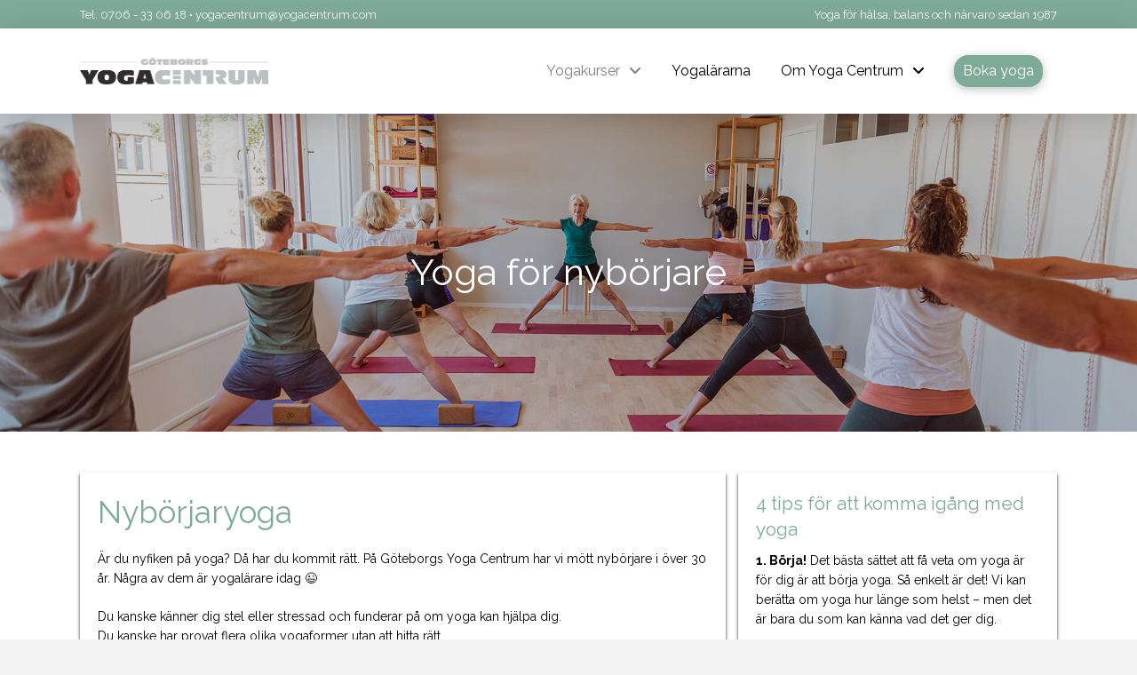

--- FILE ---
content_type: text/html; charset=UTF-8
request_url: https://yogacentrum.com/yoga-nyborjare/
body_size: 16803
content:
<!DOCTYPE html>
<html class="no-js" lang="sv-SE" prefix="og: https://ogp.me/ns#">
<head>
<meta charset="UTF-8">
<meta name="viewport" content="width=device-width, initial-scale=1.0">
<link rel="pingback" href="https://yogacentrum.com/xmlrpc.php">

<!-- Sökmotoroptimering av Rank Math – https://rankmath.com/ -->
<title>Yoga för nybörjare - Göteborgs Yoga Centrum</title>
<meta name="description" content="Yoga för nybörjarennNybörjaryogannÄr du nyfiken på yoga? Då har du kommit rätt. På Göteborgs Yoga Centrum har vi mött nybörjare i över 30 år. Några av dem"/>
<meta name="robots" content="follow, index, max-snippet:-1, max-video-preview:-1, max-image-preview:large"/>
<link rel="canonical" href="https://yogacentrum.com/yoga-nyborjare/" />
<meta property="og:locale" content="sv_SE" />
<meta property="og:type" content="article" />
<meta property="og:title" content="Yoga för nybörjare - Göteborgs Yoga Centrum" />
<meta property="og:description" content="Yoga för nybörjarennNybörjaryogannÄr du nyfiken på yoga? Då har du kommit rätt. På Göteborgs Yoga Centrum har vi mött nybörjare i över 30 år. Några av dem" />
<meta property="og:url" content="https://yogacentrum.com/yoga-nyborjare/" />
<meta property="og:site_name" content="Göteborgs Yoga Centrum" />
<meta property="article:publisher" content="https://www.facebook.com/Goteborgs.Yoga.Centrum/" />
<meta property="og:updated_time" content="2025-04-28T18:06:49+02:00" />
<meta property="og:image" content="https://yogacentrum.com/wp-content/uploads/2020/06/Yoga_4_web2.jpg" />
<meta property="og:image:secure_url" content="https://yogacentrum.com/wp-content/uploads/2020/06/Yoga_4_web2.jpg" />
<meta property="og:image:width" content="1921" />
<meta property="og:image:height" content="1077" />
<meta property="og:image:alt" content="Yoga för nybörjare" />
<meta property="og:image:type" content="image/jpeg" />
<meta name="twitter:card" content="summary_large_image" />
<meta name="twitter:title" content="Yoga för nybörjare - Göteborgs Yoga Centrum" />
<meta name="twitter:description" content="Yoga för nybörjarennNybörjaryogannÄr du nyfiken på yoga? Då har du kommit rätt. På Göteborgs Yoga Centrum har vi mött nybörjare i över 30 år. Några av dem" />
<meta name="twitter:image" content="https://yogacentrum.com/wp-content/uploads/2020/06/Yoga_4_web2.jpg" />
<meta name="twitter:label1" content="Lästid" />
<meta name="twitter:data1" content="5 minuter" />
<script type="application/ld+json" class="rank-math-schema">{"@context":"https://schema.org","@graph":[{"@type":"","headline":"Yoga f\u00f6r nyb\u00f6rjare - G\u00f6teborgs Yoga Centrum","datePublished":"2021-01-19T14:30:29+01:00","dateModified":"2025-04-28T18:06:49+02:00","author":{"@type":"Person","name":"rikkonadmin"},"description":"Yoga f\u00f6r nyb\u00f6rjarennNyb\u00f6rjaryogann\u00c4r du nyfiken p\u00e5 yoga? D\u00e5 har du kommit r\u00e4tt. P\u00e5 G\u00f6teborgs Yoga Centrum har vi m\u00f6tt nyb\u00f6rjare i \u00f6ver 30 \u00e5r. N\u00e5gra av dem","name":"Yoga f\u00f6r nyb\u00f6rjare - G\u00f6teborgs Yoga Centrum","@id":"https://yogacentrum.com/yoga-nyborjare/#richSnippet","isPartOf":{"@id":"https://yogacentrum.com/yoga-nyborjare/#webpage"},"inLanguage":"sv-SE","mainEntityOfPage":{"@id":"https://yogacentrum.com/yoga-nyborjare/#webpage"}}]}</script>
<!-- /Rank Math SEO-tillägg för WordPress -->

<link rel='dns-prefetch' href='//www.googletagmanager.com' />
<link rel="alternate" type="application/rss+xml" title="Göteborgs Yoga Centrum &raquo; Webbflöde" href="https://yogacentrum.com/feed/" />
<link rel="alternate" type="application/rss+xml" title="Göteborgs Yoga Centrum &raquo; Kommentarsflöde" href="https://yogacentrum.com/comments/feed/" />
<script type="text/javascript">
/* <![CDATA[ */
window._wpemojiSettings = {"baseUrl":"https:\/\/s.w.org\/images\/core\/emoji\/15.0.3\/72x72\/","ext":".png","svgUrl":"https:\/\/s.w.org\/images\/core\/emoji\/15.0.3\/svg\/","svgExt":".svg","source":{"concatemoji":"https:\/\/yogacentrum.com\/wp-includes\/js\/wp-emoji-release.min.js?ver=6.5.7"}};
/*! This file is auto-generated */
!function(i,n){var o,s,e;function c(e){try{var t={supportTests:e,timestamp:(new Date).valueOf()};sessionStorage.setItem(o,JSON.stringify(t))}catch(e){}}function p(e,t,n){e.clearRect(0,0,e.canvas.width,e.canvas.height),e.fillText(t,0,0);var t=new Uint32Array(e.getImageData(0,0,e.canvas.width,e.canvas.height).data),r=(e.clearRect(0,0,e.canvas.width,e.canvas.height),e.fillText(n,0,0),new Uint32Array(e.getImageData(0,0,e.canvas.width,e.canvas.height).data));return t.every(function(e,t){return e===r[t]})}function u(e,t,n){switch(t){case"flag":return n(e,"\ud83c\udff3\ufe0f\u200d\u26a7\ufe0f","\ud83c\udff3\ufe0f\u200b\u26a7\ufe0f")?!1:!n(e,"\ud83c\uddfa\ud83c\uddf3","\ud83c\uddfa\u200b\ud83c\uddf3")&&!n(e,"\ud83c\udff4\udb40\udc67\udb40\udc62\udb40\udc65\udb40\udc6e\udb40\udc67\udb40\udc7f","\ud83c\udff4\u200b\udb40\udc67\u200b\udb40\udc62\u200b\udb40\udc65\u200b\udb40\udc6e\u200b\udb40\udc67\u200b\udb40\udc7f");case"emoji":return!n(e,"\ud83d\udc26\u200d\u2b1b","\ud83d\udc26\u200b\u2b1b")}return!1}function f(e,t,n){var r="undefined"!=typeof WorkerGlobalScope&&self instanceof WorkerGlobalScope?new OffscreenCanvas(300,150):i.createElement("canvas"),a=r.getContext("2d",{willReadFrequently:!0}),o=(a.textBaseline="top",a.font="600 32px Arial",{});return e.forEach(function(e){o[e]=t(a,e,n)}),o}function t(e){var t=i.createElement("script");t.src=e,t.defer=!0,i.head.appendChild(t)}"undefined"!=typeof Promise&&(o="wpEmojiSettingsSupports",s=["flag","emoji"],n.supports={everything:!0,everythingExceptFlag:!0},e=new Promise(function(e){i.addEventListener("DOMContentLoaded",e,{once:!0})}),new Promise(function(t){var n=function(){try{var e=JSON.parse(sessionStorage.getItem(o));if("object"==typeof e&&"number"==typeof e.timestamp&&(new Date).valueOf()<e.timestamp+604800&&"object"==typeof e.supportTests)return e.supportTests}catch(e){}return null}();if(!n){if("undefined"!=typeof Worker&&"undefined"!=typeof OffscreenCanvas&&"undefined"!=typeof URL&&URL.createObjectURL&&"undefined"!=typeof Blob)try{var e="postMessage("+f.toString()+"("+[JSON.stringify(s),u.toString(),p.toString()].join(",")+"));",r=new Blob([e],{type:"text/javascript"}),a=new Worker(URL.createObjectURL(r),{name:"wpTestEmojiSupports"});return void(a.onmessage=function(e){c(n=e.data),a.terminate(),t(n)})}catch(e){}c(n=f(s,u,p))}t(n)}).then(function(e){for(var t in e)n.supports[t]=e[t],n.supports.everything=n.supports.everything&&n.supports[t],"flag"!==t&&(n.supports.everythingExceptFlag=n.supports.everythingExceptFlag&&n.supports[t]);n.supports.everythingExceptFlag=n.supports.everythingExceptFlag&&!n.supports.flag,n.DOMReady=!1,n.readyCallback=function(){n.DOMReady=!0}}).then(function(){return e}).then(function(){var e;n.supports.everything||(n.readyCallback(),(e=n.source||{}).concatemoji?t(e.concatemoji):e.wpemoji&&e.twemoji&&(t(e.twemoji),t(e.wpemoji)))}))}((window,document),window._wpemojiSettings);
/* ]]> */
</script>
<style id='wp-emoji-styles-inline-css' type='text/css'>

	img.wp-smiley, img.emoji {
		display: inline !important;
		border: none !important;
		box-shadow: none !important;
		height: 1em !important;
		width: 1em !important;
		margin: 0 0.07em !important;
		vertical-align: -0.1em !important;
		background: none !important;
		padding: 0 !important;
	}
</style>
<link rel='stylesheet' id='wp-block-library-css' href='https://yogacentrum.com/wp-includes/css/dist/block-library/style.min.css?ver=6.5.7' type='text/css' media='all' />
<style id='wp-block-library-theme-inline-css' type='text/css'>
.wp-block-audio figcaption{color:#555;font-size:13px;text-align:center}.is-dark-theme .wp-block-audio figcaption{color:#ffffffa6}.wp-block-audio{margin:0 0 1em}.wp-block-code{border:1px solid #ccc;border-radius:4px;font-family:Menlo,Consolas,monaco,monospace;padding:.8em 1em}.wp-block-embed figcaption{color:#555;font-size:13px;text-align:center}.is-dark-theme .wp-block-embed figcaption{color:#ffffffa6}.wp-block-embed{margin:0 0 1em}.blocks-gallery-caption{color:#555;font-size:13px;text-align:center}.is-dark-theme .blocks-gallery-caption{color:#ffffffa6}.wp-block-image figcaption{color:#555;font-size:13px;text-align:center}.is-dark-theme .wp-block-image figcaption{color:#ffffffa6}.wp-block-image{margin:0 0 1em}.wp-block-pullquote{border-bottom:4px solid;border-top:4px solid;color:currentColor;margin-bottom:1.75em}.wp-block-pullquote cite,.wp-block-pullquote footer,.wp-block-pullquote__citation{color:currentColor;font-size:.8125em;font-style:normal;text-transform:uppercase}.wp-block-quote{border-left:.25em solid;margin:0 0 1.75em;padding-left:1em}.wp-block-quote cite,.wp-block-quote footer{color:currentColor;font-size:.8125em;font-style:normal;position:relative}.wp-block-quote.has-text-align-right{border-left:none;border-right:.25em solid;padding-left:0;padding-right:1em}.wp-block-quote.has-text-align-center{border:none;padding-left:0}.wp-block-quote.is-large,.wp-block-quote.is-style-large,.wp-block-quote.is-style-plain{border:none}.wp-block-search .wp-block-search__label{font-weight:700}.wp-block-search__button{border:1px solid #ccc;padding:.375em .625em}:where(.wp-block-group.has-background){padding:1.25em 2.375em}.wp-block-separator.has-css-opacity{opacity:.4}.wp-block-separator{border:none;border-bottom:2px solid;margin-left:auto;margin-right:auto}.wp-block-separator.has-alpha-channel-opacity{opacity:1}.wp-block-separator:not(.is-style-wide):not(.is-style-dots){width:100px}.wp-block-separator.has-background:not(.is-style-dots){border-bottom:none;height:1px}.wp-block-separator.has-background:not(.is-style-wide):not(.is-style-dots){height:2px}.wp-block-table{margin:0 0 1em}.wp-block-table td,.wp-block-table th{word-break:normal}.wp-block-table figcaption{color:#555;font-size:13px;text-align:center}.is-dark-theme .wp-block-table figcaption{color:#ffffffa6}.wp-block-video figcaption{color:#555;font-size:13px;text-align:center}.is-dark-theme .wp-block-video figcaption{color:#ffffffa6}.wp-block-video{margin:0 0 1em}.wp-block-template-part.has-background{margin-bottom:0;margin-top:0;padding:1.25em 2.375em}
</style>
<style id='rank-math-toc-block-style-inline-css' type='text/css'>
.wp-block-rank-math-toc-block nav ol{counter-reset:item}.wp-block-rank-math-toc-block nav ol li{display:block}.wp-block-rank-math-toc-block nav ol li:before{content:counters(item, ".") ". ";counter-increment:item}

</style>
<style id='classic-theme-styles-inline-css' type='text/css'>
/*! This file is auto-generated */
.wp-block-button__link{color:#fff;background-color:#32373c;border-radius:9999px;box-shadow:none;text-decoration:none;padding:calc(.667em + 2px) calc(1.333em + 2px);font-size:1.125em}.wp-block-file__button{background:#32373c;color:#fff;text-decoration:none}
</style>
<style id='global-styles-inline-css' type='text/css'>
body{--wp--preset--color--black: #000000;--wp--preset--color--cyan-bluish-gray: #abb8c3;--wp--preset--color--white: #ffffff;--wp--preset--color--pale-pink: #f78da7;--wp--preset--color--vivid-red: #cf2e2e;--wp--preset--color--luminous-vivid-orange: #ff6900;--wp--preset--color--luminous-vivid-amber: #fcb900;--wp--preset--color--light-green-cyan: #7bdcb5;--wp--preset--color--vivid-green-cyan: #00d084;--wp--preset--color--pale-cyan-blue: #8ed1fc;--wp--preset--color--vivid-cyan-blue: #0693e3;--wp--preset--color--vivid-purple: #9b51e0;--wp--preset--gradient--vivid-cyan-blue-to-vivid-purple: linear-gradient(135deg,rgba(6,147,227,1) 0%,rgb(155,81,224) 100%);--wp--preset--gradient--light-green-cyan-to-vivid-green-cyan: linear-gradient(135deg,rgb(122,220,180) 0%,rgb(0,208,130) 100%);--wp--preset--gradient--luminous-vivid-amber-to-luminous-vivid-orange: linear-gradient(135deg,rgba(252,185,0,1) 0%,rgba(255,105,0,1) 100%);--wp--preset--gradient--luminous-vivid-orange-to-vivid-red: linear-gradient(135deg,rgba(255,105,0,1) 0%,rgb(207,46,46) 100%);--wp--preset--gradient--very-light-gray-to-cyan-bluish-gray: linear-gradient(135deg,rgb(238,238,238) 0%,rgb(169,184,195) 100%);--wp--preset--gradient--cool-to-warm-spectrum: linear-gradient(135deg,rgb(74,234,220) 0%,rgb(151,120,209) 20%,rgb(207,42,186) 40%,rgb(238,44,130) 60%,rgb(251,105,98) 80%,rgb(254,248,76) 100%);--wp--preset--gradient--blush-light-purple: linear-gradient(135deg,rgb(255,206,236) 0%,rgb(152,150,240) 100%);--wp--preset--gradient--blush-bordeaux: linear-gradient(135deg,rgb(254,205,165) 0%,rgb(254,45,45) 50%,rgb(107,0,62) 100%);--wp--preset--gradient--luminous-dusk: linear-gradient(135deg,rgb(255,203,112) 0%,rgb(199,81,192) 50%,rgb(65,88,208) 100%);--wp--preset--gradient--pale-ocean: linear-gradient(135deg,rgb(255,245,203) 0%,rgb(182,227,212) 50%,rgb(51,167,181) 100%);--wp--preset--gradient--electric-grass: linear-gradient(135deg,rgb(202,248,128) 0%,rgb(113,206,126) 100%);--wp--preset--gradient--midnight: linear-gradient(135deg,rgb(2,3,129) 0%,rgb(40,116,252) 100%);--wp--preset--font-size--small: 13px;--wp--preset--font-size--medium: 20px;--wp--preset--font-size--large: 36px;--wp--preset--font-size--x-large: 42px;--wp--preset--spacing--20: 0.44rem;--wp--preset--spacing--30: 0.67rem;--wp--preset--spacing--40: 1rem;--wp--preset--spacing--50: 1.5rem;--wp--preset--spacing--60: 2.25rem;--wp--preset--spacing--70: 3.38rem;--wp--preset--spacing--80: 5.06rem;--wp--preset--shadow--natural: 6px 6px 9px rgba(0, 0, 0, 0.2);--wp--preset--shadow--deep: 12px 12px 50px rgba(0, 0, 0, 0.4);--wp--preset--shadow--sharp: 6px 6px 0px rgba(0, 0, 0, 0.2);--wp--preset--shadow--outlined: 6px 6px 0px -3px rgba(255, 255, 255, 1), 6px 6px rgba(0, 0, 0, 1);--wp--preset--shadow--crisp: 6px 6px 0px rgba(0, 0, 0, 1);}:where(.is-layout-flex){gap: 0.5em;}:where(.is-layout-grid){gap: 0.5em;}body .is-layout-flex{display: flex;}body .is-layout-flex{flex-wrap: wrap;align-items: center;}body .is-layout-flex > *{margin: 0;}body .is-layout-grid{display: grid;}body .is-layout-grid > *{margin: 0;}:where(.wp-block-columns.is-layout-flex){gap: 2em;}:where(.wp-block-columns.is-layout-grid){gap: 2em;}:where(.wp-block-post-template.is-layout-flex){gap: 1.25em;}:where(.wp-block-post-template.is-layout-grid){gap: 1.25em;}.has-black-color{color: var(--wp--preset--color--black) !important;}.has-cyan-bluish-gray-color{color: var(--wp--preset--color--cyan-bluish-gray) !important;}.has-white-color{color: var(--wp--preset--color--white) !important;}.has-pale-pink-color{color: var(--wp--preset--color--pale-pink) !important;}.has-vivid-red-color{color: var(--wp--preset--color--vivid-red) !important;}.has-luminous-vivid-orange-color{color: var(--wp--preset--color--luminous-vivid-orange) !important;}.has-luminous-vivid-amber-color{color: var(--wp--preset--color--luminous-vivid-amber) !important;}.has-light-green-cyan-color{color: var(--wp--preset--color--light-green-cyan) !important;}.has-vivid-green-cyan-color{color: var(--wp--preset--color--vivid-green-cyan) !important;}.has-pale-cyan-blue-color{color: var(--wp--preset--color--pale-cyan-blue) !important;}.has-vivid-cyan-blue-color{color: var(--wp--preset--color--vivid-cyan-blue) !important;}.has-vivid-purple-color{color: var(--wp--preset--color--vivid-purple) !important;}.has-black-background-color{background-color: var(--wp--preset--color--black) !important;}.has-cyan-bluish-gray-background-color{background-color: var(--wp--preset--color--cyan-bluish-gray) !important;}.has-white-background-color{background-color: var(--wp--preset--color--white) !important;}.has-pale-pink-background-color{background-color: var(--wp--preset--color--pale-pink) !important;}.has-vivid-red-background-color{background-color: var(--wp--preset--color--vivid-red) !important;}.has-luminous-vivid-orange-background-color{background-color: var(--wp--preset--color--luminous-vivid-orange) !important;}.has-luminous-vivid-amber-background-color{background-color: var(--wp--preset--color--luminous-vivid-amber) !important;}.has-light-green-cyan-background-color{background-color: var(--wp--preset--color--light-green-cyan) !important;}.has-vivid-green-cyan-background-color{background-color: var(--wp--preset--color--vivid-green-cyan) !important;}.has-pale-cyan-blue-background-color{background-color: var(--wp--preset--color--pale-cyan-blue) !important;}.has-vivid-cyan-blue-background-color{background-color: var(--wp--preset--color--vivid-cyan-blue) !important;}.has-vivid-purple-background-color{background-color: var(--wp--preset--color--vivid-purple) !important;}.has-black-border-color{border-color: var(--wp--preset--color--black) !important;}.has-cyan-bluish-gray-border-color{border-color: var(--wp--preset--color--cyan-bluish-gray) !important;}.has-white-border-color{border-color: var(--wp--preset--color--white) !important;}.has-pale-pink-border-color{border-color: var(--wp--preset--color--pale-pink) !important;}.has-vivid-red-border-color{border-color: var(--wp--preset--color--vivid-red) !important;}.has-luminous-vivid-orange-border-color{border-color: var(--wp--preset--color--luminous-vivid-orange) !important;}.has-luminous-vivid-amber-border-color{border-color: var(--wp--preset--color--luminous-vivid-amber) !important;}.has-light-green-cyan-border-color{border-color: var(--wp--preset--color--light-green-cyan) !important;}.has-vivid-green-cyan-border-color{border-color: var(--wp--preset--color--vivid-green-cyan) !important;}.has-pale-cyan-blue-border-color{border-color: var(--wp--preset--color--pale-cyan-blue) !important;}.has-vivid-cyan-blue-border-color{border-color: var(--wp--preset--color--vivid-cyan-blue) !important;}.has-vivid-purple-border-color{border-color: var(--wp--preset--color--vivid-purple) !important;}.has-vivid-cyan-blue-to-vivid-purple-gradient-background{background: var(--wp--preset--gradient--vivid-cyan-blue-to-vivid-purple) !important;}.has-light-green-cyan-to-vivid-green-cyan-gradient-background{background: var(--wp--preset--gradient--light-green-cyan-to-vivid-green-cyan) !important;}.has-luminous-vivid-amber-to-luminous-vivid-orange-gradient-background{background: var(--wp--preset--gradient--luminous-vivid-amber-to-luminous-vivid-orange) !important;}.has-luminous-vivid-orange-to-vivid-red-gradient-background{background: var(--wp--preset--gradient--luminous-vivid-orange-to-vivid-red) !important;}.has-very-light-gray-to-cyan-bluish-gray-gradient-background{background: var(--wp--preset--gradient--very-light-gray-to-cyan-bluish-gray) !important;}.has-cool-to-warm-spectrum-gradient-background{background: var(--wp--preset--gradient--cool-to-warm-spectrum) !important;}.has-blush-light-purple-gradient-background{background: var(--wp--preset--gradient--blush-light-purple) !important;}.has-blush-bordeaux-gradient-background{background: var(--wp--preset--gradient--blush-bordeaux) !important;}.has-luminous-dusk-gradient-background{background: var(--wp--preset--gradient--luminous-dusk) !important;}.has-pale-ocean-gradient-background{background: var(--wp--preset--gradient--pale-ocean) !important;}.has-electric-grass-gradient-background{background: var(--wp--preset--gradient--electric-grass) !important;}.has-midnight-gradient-background{background: var(--wp--preset--gradient--midnight) !important;}.has-small-font-size{font-size: var(--wp--preset--font-size--small) !important;}.has-medium-font-size{font-size: var(--wp--preset--font-size--medium) !important;}.has-large-font-size{font-size: var(--wp--preset--font-size--large) !important;}.has-x-large-font-size{font-size: var(--wp--preset--font-size--x-large) !important;}
.wp-block-navigation a:where(:not(.wp-element-button)){color: inherit;}
:where(.wp-block-post-template.is-layout-flex){gap: 1.25em;}:where(.wp-block-post-template.is-layout-grid){gap: 1.25em;}
:where(.wp-block-columns.is-layout-flex){gap: 2em;}:where(.wp-block-columns.is-layout-grid){gap: 2em;}
.wp-block-pullquote{font-size: 1.5em;line-height: 1.6;}
</style>
<link rel='stylesheet' id='x-stack-css' href='https://yogacentrum.com/wp-content/themes/pro/framework/dist/css/site/stacks/renew.css?ver=6.4.20' type='text/css' media='all' />
<link rel='stylesheet' id='tablepress-default-css' href='https://yogacentrum.com/wp-content/tablepress-combined.min.css?ver=12' type='text/css' media='all' />
<link rel='stylesheet' id='tablepress-responsive-tables-css' href='https://yogacentrum.com/wp-content/plugins/tablepress-responsive-tables/css/tablepress-responsive.min.css?ver=1.8' type='text/css' media='all' />
<style id='cs-inline-css' type='text/css'>
@media (min-width:1200px){.x-hide-xl{display:none !important;}}@media (min-width:979px) and (max-width:1199px){.x-hide-lg{display:none !important;}}@media (min-width:767px) and (max-width:978px){.x-hide-md{display:none !important;}}@media (min-width:480px) and (max-width:766px){.x-hide-sm{display:none !important;}}@media (max-width:479px){.x-hide-xs{display:none !important;}} a,h1 a:hover,h2 a:hover,h3 a:hover,h4 a:hover,h5 a:hover,h6 a:hover,.x-comment-time:hover,#reply-title small a,.comment-reply-link:hover,.x-comment-author a:hover,.x-recent-posts a:hover .h-recent-posts{color:rgb(74,195,255);}a:hover,#reply-title small a:hover{color:rgb(74,195,255);}.entry-title:before{color:#dddddd;}a.x-img-thumbnail:hover,li.bypostauthor > article.comment{border-color:rgb(74,195,255);}.flex-direction-nav a,.flex-control-nav a:hover,.flex-control-nav a.flex-active,.x-dropcap,.x-skill-bar .bar,.x-pricing-column.featured h2,.h-comments-title small,.x-pagination a:hover,.woocommerce-pagination a:hover,.x-entry-share .x-share:hover,.entry-thumb,.widget_tag_cloud .tagcloud a:hover,.widget_product_tag_cloud .tagcloud a:hover,.x-highlight,.x-recent-posts .x-recent-posts-img:after,.x-portfolio-filters{background-color:rgb(74,195,255);}.x-portfolio-filters:hover{background-color:rgb(74,195,255);}.x-main{width:calc(72% - 3.20197%);}.x-sidebar{width:calc(100% - 3.20197% - 72%);}.h-landmark{font-weight:400;}.x-comment-author a{color:rgb(17,17,17);}.x-comment-author a,.comment-form-author label,.comment-form-email label,.comment-form-url label,.comment-form-rating label,.comment-form-comment label,.widget_calendar #wp-calendar caption,.widget_calendar #wp-calendar th,.x-accordion-heading .x-accordion-toggle,.x-nav-tabs > li > a:hover,.x-nav-tabs > .active > a,.x-nav-tabs > .active > a:hover{color:rgb(17,17,17);}.widget_calendar #wp-calendar th{border-bottom-color:rgb(17,17,17);}.x-pagination span.current,.woocommerce-pagination span[aria-current],.x-portfolio-filters-menu,.widget_tag_cloud .tagcloud a,.h-feature-headline span i,.widget_price_filter .ui-slider .ui-slider-handle{background-color:rgb(17,17,17);}@media (max-width:978.98px){}html{font-size:14px;}@media (min-width:479px){html{font-size:14px;}}@media (min-width:766px){html{font-size:14px;}}@media (min-width:978px){html{font-size:14px;}}@media (min-width:1199px){html{font-size:14px;}}body{font-style:normal;font-weight:400;color:rgb(17,17,17);background-color:#f3f3f3;}.w-b{font-weight:400 !important;}h1,h2,h3,h4,h5,h6,.h1,.h2,.h3,.h4,.h5,.h6{font-family:"Raleway",sans-serif;font-style:normal;font-weight:700;}h1,.h1{letter-spacing:-0.035em;}h2,.h2{letter-spacing:-0.035em;}h3,.h3{letter-spacing:-0.035em;}h4,.h4{letter-spacing:-0.035em;}h5,.h5{letter-spacing:-0.035em;}h6,.h6{letter-spacing:-0.035em;}.w-h{font-weight:700 !important;}.x-container.width{width:88%;}.x-container.max{max-width:1100px;}.x-bar-content.x-container.width{flex-basis:88%;}.x-main.full{float:none;clear:both;display:block;width:auto;}@media (max-width:978.98px){.x-main.full,.x-main.left,.x-main.right,.x-sidebar.left,.x-sidebar.right{float:none;display:block;width:auto !important;}}.entry-header,.entry-content{font-size:1rem;}body,input,button,select,textarea{font-family:"Raleway",sans-serif;}h1,h2,h3,h4,h5,h6,.h1,.h2,.h3,.h4,.h5,.h6,h1 a,h2 a,h3 a,h4 a,h5 a,h6 a,.h1 a,.h2 a,.h3 a,.h4 a,.h5 a,.h6 a,blockquote{color:rgb(17,17,17);}.cfc-h-tx{color:rgb(17,17,17) !important;}.cfc-h-bd{border-color:rgb(17,17,17) !important;}.cfc-h-bg{background-color:rgb(17,17,17) !important;}.cfc-b-tx{color:rgb(17,17,17) !important;}.cfc-b-bd{border-color:rgb(17,17,17) !important;}.cfc-b-bg{background-color:rgb(17,17,17) !important;}.x-btn,.button,[type="submit"]{color:#ffffff;border-color:#ac1100;background-color:#ff2a13;margin-bottom:0.25em;text-shadow:0 0.075em 0.075em rgba(0,0,0,0.5);box-shadow:0 0.25em 0 0 #a71000,0 4px 9px rgba(0,0,0,0.75);border-radius:0.25em;}.x-btn:hover,.button:hover,[type="submit"]:hover{color:#ffffff;border-color:#600900;background-color:#ef2201;margin-bottom:0.25em;text-shadow:0 0.075em 0.075em rgba(0,0,0,0.5);box-shadow:0 0.25em 0 0 #a71000,0 4px 9px rgba(0,0,0,0.75);}.x-btn.x-btn-real,.x-btn.x-btn-real:hover{margin-bottom:0.25em;text-shadow:0 0.075em 0.075em rgba(0,0,0,0.65);}.x-btn.x-btn-real{box-shadow:0 0.25em 0 0 #a71000,0 4px 9px rgba(0,0,0,0.75);}.x-btn.x-btn-real:hover{box-shadow:0 0.25em 0 0 #a71000,0 4px 9px rgba(0,0,0,0.75);}.x-btn.x-btn-flat,.x-btn.x-btn-flat:hover{margin-bottom:0;text-shadow:0 0.075em 0.075em rgba(0,0,0,0.65);box-shadow:none;}.x-btn.x-btn-transparent,.x-btn.x-btn-transparent:hover{margin-bottom:0;border-width:3px;text-shadow:none;text-transform:uppercase;background-color:transparent;box-shadow:none;}.bg .mejs-container,.x-video .mejs-container{position:unset !important;} @font-face{font-family:'FontAwesomePro';font-style:normal;font-weight:900;font-display:block;src:url('https://yogacentrum.com/wp-content/themes/pro/cornerstone/assets/fonts/fa-solid-900.woff2?ver=6.4.2') format('woff2'),url('https://yogacentrum.com/wp-content/themes/pro/cornerstone/assets/fonts/fa-solid-900.ttf?ver=6.4.2') format('truetype');}[data-x-fa-pro-icon]{font-family:"FontAwesomePro" !important;}[data-x-fa-pro-icon]:before{content:attr(data-x-fa-pro-icon);}[data-x-icon],[data-x-icon-o],[data-x-icon-l],[data-x-icon-s],[data-x-icon-b],[data-x-icon-sr],[data-x-icon-ss],[data-x-icon-sl],[data-x-fa-pro-icon],[class*="cs-fa-"]{display:inline-flex;font-style:normal;font-weight:400;text-decoration:inherit;text-rendering:auto;-webkit-font-smoothing:antialiased;-moz-osx-font-smoothing:grayscale;}[data-x-icon].left,[data-x-icon-o].left,[data-x-icon-l].left,[data-x-icon-s].left,[data-x-icon-b].left,[data-x-icon-sr].left,[data-x-icon-ss].left,[data-x-icon-sl].left,[data-x-fa-pro-icon].left,[class*="cs-fa-"].left{margin-right:0.5em;}[data-x-icon].right,[data-x-icon-o].right,[data-x-icon-l].right,[data-x-icon-s].right,[data-x-icon-b].right,[data-x-icon-sr].right,[data-x-icon-ss].right,[data-x-icon-sl].right,[data-x-fa-pro-icon].right,[class*="cs-fa-"].right{margin-left:0.5em;}[data-x-icon]:before,[data-x-icon-o]:before,[data-x-icon-l]:before,[data-x-icon-s]:before,[data-x-icon-b]:before,[data-x-icon-sr]:before,[data-x-icon-ss]:before,[data-x-icon-sl]:before,[data-x-fa-pro-icon]:before,[class*="cs-fa-"]:before{line-height:1;}@font-face{font-family:'FontAwesome';font-style:normal;font-weight:900;font-display:block;src:url('https://yogacentrum.com/wp-content/themes/pro/cornerstone/assets/fonts/fa-solid-900.woff2?ver=6.4.2') format('woff2'),url('https://yogacentrum.com/wp-content/themes/pro/cornerstone/assets/fonts/fa-solid-900.ttf?ver=6.4.2') format('truetype');}[data-x-icon],[data-x-icon-s],[data-x-icon][class*="cs-fa-"]{font-family:"FontAwesome" !important;font-weight:900;}[data-x-icon]:before,[data-x-icon][class*="cs-fa-"]:before{content:attr(data-x-icon);}[data-x-icon-s]:before{content:attr(data-x-icon-s);}@font-face{font-family:'FontAwesomeRegular';font-style:normal;font-weight:400;font-display:block;src:url('https://yogacentrum.com/wp-content/themes/pro/cornerstone/assets/fonts/fa-regular-400.woff2?ver=6.4.2') format('woff2'),url('https://yogacentrum.com/wp-content/themes/pro/cornerstone/assets/fonts/fa-regular-400.ttf?ver=6.4.2') format('truetype');}@font-face{font-family:'FontAwesomePro';font-style:normal;font-weight:400;font-display:block;src:url('https://yogacentrum.com/wp-content/themes/pro/cornerstone/assets/fonts/fa-regular-400.woff2?ver=6.4.2') format('woff2'),url('https://yogacentrum.com/wp-content/themes/pro/cornerstone/assets/fonts/fa-regular-400.ttf?ver=6.4.2') format('truetype');}[data-x-icon-o]{font-family:"FontAwesomeRegular" !important;}[data-x-icon-o]:before{content:attr(data-x-icon-o);}@font-face{font-family:'FontAwesomeLight';font-style:normal;font-weight:300;font-display:block;src:url('https://yogacentrum.com/wp-content/themes/pro/cornerstone/assets/fonts/fa-light-300.woff2?ver=6.4.2') format('woff2'),url('https://yogacentrum.com/wp-content/themes/pro/cornerstone/assets/fonts/fa-light-300.ttf?ver=6.4.2') format('truetype');}@font-face{font-family:'FontAwesomePro';font-style:normal;font-weight:300;font-display:block;src:url('https://yogacentrum.com/wp-content/themes/pro/cornerstone/assets/fonts/fa-light-300.woff2?ver=6.4.2') format('woff2'),url('https://yogacentrum.com/wp-content/themes/pro/cornerstone/assets/fonts/fa-light-300.ttf?ver=6.4.2') format('truetype');}[data-x-icon-l]{font-family:"FontAwesomeLight" !important;font-weight:300;}[data-x-icon-l]:before{content:attr(data-x-icon-l);}@font-face{font-family:'FontAwesomeBrands';font-style:normal;font-weight:normal;font-display:block;src:url('https://yogacentrum.com/wp-content/themes/pro/cornerstone/assets/fonts/fa-brands-400.woff2?ver=6.4.2') format('woff2'),url('https://yogacentrum.com/wp-content/themes/pro/cornerstone/assets/fonts/fa-brands-400.ttf?ver=6.4.2') format('truetype');}[data-x-icon-b]{font-family:"FontAwesomeBrands" !important;}[data-x-icon-b]:before{content:attr(data-x-icon-b);}.widget.widget_rss li .rsswidget:before{content:"\f35d";padding-right:0.4em;font-family:"FontAwesome";} .m6-0.x-bar{height:2em;background-color:rgb(126,171,151);box-shadow:0em 0.15em 2em rgba(0,0,0,0.15);}.m6-0 .x-bar-content{height:2em;}.m6-0.x-bar-outer-spacers:after,.m6-0.x-bar-outer-spacers:before{flex-basis:2em;width:2em!important;height:2em;}.m6-0.x-bar-space{height:2em;}.m6-1.x-bar{border-top-width:0;border-right-width:0;border-bottom-width:0;border-left-width:0;font-size:16px;z-index:9999;}.m6-1 .x-bar-content{flex-direction:row;justify-content:space-between;align-items:center;flex-grow:0;flex-shrink:1;flex-basis:100%;max-width:1100px;}.m6-1.x-bar-space{font-size:16px;}.m6-2.x-bar{height:6em;background-color:#ffffff;box-shadow:0em 0.15em 2em 0px rgba(0,0,0,0.15);}.m6-2 .x-bar-content{height:6em;}.m6-2.x-bar-outer-spacers:after,.m6-2.x-bar-outer-spacers:before{flex-basis:1em;width:1em!important;height:1em;}.m6-2.x-bar-space{height:6em;}.m6-3.x-bar-container{flex-direction:row;justify-content:space-between;align-items:center;flex-basis:auto;border-top-width:0;border-right-width:0;border-bottom-width:0;border-left-width:0;font-size:1em;z-index:1;}.m6-4.x-bar-container{flex-grow:1;flex-shrink:0;}.m6-5.x-bar-container{flex-grow:0;flex-shrink:1;}.m6-6.x-text{border-top-width:0;border-right-width:0;border-bottom-width:0;border-left-width:0;font-family:"Raleway",sans-serif;font-size:0.8em;font-style:normal;font-weight:400;line-height:1.4;letter-spacing:0em;text-transform:none;}.m6-6.x-text > :first-child{margin-top:0;}.m6-6.x-text > :last-child{margin-bottom:0;}.m6-7.x-text{color:#fff;}.m6-8.x-text{color:rgb(255,255,255);}.m6-9.x-image{font-size:1em;border-top-width:0;border-right-width:0;border-bottom-width:0;border-left-width:0;background-color:transparent;}.m6-a{font-size:1em;}.m6-b{flex-direction:row;justify-content:space-around;align-items:stretch;align-self:stretch;flex-grow:0;flex-shrink:0;flex-basis:auto;}.m6-b > li,.m6-b > li > a{flex-grow:0;flex-shrink:1;flex-basis:auto;}.m6-c [data-x-toggle-collapse]{transition-duration:300ms;transition-timing-function:cubic-bezier(0.400,0.000,0.200,1.000);}.m6-d .x-dropdown {width:14em;font-size:16px;border-top-width:0;border-right-width:0;border-bottom-width:0;border-left-width:0;background-color:#ffffff;box-shadow:0em 0.15em 2em 0em rgba(0,0,0,0.15);transition-duration:500ms,500ms,0s;transition-timing-function:cubic-bezier(0.400,0.000,0.200,1.000);}.m6-d .x-dropdown:not(.x-active) {transition-delay:0s,0s,500ms;}.m6-f.x-anchor {border-top-width:0;border-right-width:0;border-bottom-width:0;border-left-width:0;font-size:1em;}.m6-f.x-anchor .x-anchor-content {flex-direction:row;align-items:center;}.m6-g.x-anchor {background-color:transparent;}.m6-g.x-anchor .x-anchor-content {padding-top:0.75em;padding-right:0.75em;padding-bottom:0.75em;padding-left:0.75em;}.m6-g.x-anchor .x-anchor-text-primary {color:rgba(0,0,0,1);}.m6-g.x-anchor .x-anchor-sub-indicator {margin-top:5px;margin-right:5px;margin-bottom:5px;margin-left:5px;font-size:1em;color:rgba(0,0,0,1);}.m6-g.x-anchor:hover .x-anchor-sub-indicator,.m6-g.x-anchor[class*="active"] .x-anchor-sub-indicator,[data-x-effect-provider*="colors"]:hover .m6-g.x-anchor .x-anchor-sub-indicator {color:rgba(0,0,0,0.5);}.m6-h.x-anchor .x-anchor-content {justify-content:center;}.m6-i.x-anchor .x-anchor-text {margin-top:5px;margin-bottom:5px;margin-left:5px;}.m6-i.x-anchor .x-anchor-text-primary {font-family:inherit;font-size:1em;font-style:normal;font-weight:inherit;line-height:1;}.m6-i.x-anchor:hover .x-anchor-text-primary,.m6-i.x-anchor[class*="active"] .x-anchor-text-primary,[data-x-effect-provider*="colors"]:hover .m6-i.x-anchor .x-anchor-text-primary {color:rgba(0,0,0,0.5);}.m6-j.x-anchor .x-anchor-text {margin-right:5px;}.m6-k.x-anchor .x-anchor-content {justify-content:flex-start;}.m6-l.x-anchor .x-anchor-text {margin-right:auto;}.m6-m.x-anchor {margin-top:1em;margin-right:1em;margin-bottom:1em;margin-left:1em;border-top-left-radius:1em;border-top-right-radius:1em;border-bottom-right-radius:1em;border-bottom-left-radius:1em;background-color:rgb(126,171,151);}.m6-m.x-anchor .x-anchor-content {padding-top:5px;padding-right:5px;padding-bottom:5px;padding-left:5px;}.m6-m.x-anchor:hover,.m6-m.x-anchor[class*="active"],[data-x-effect-provider*="colors"]:hover .m6-m.x-anchor {background-color:rgba(255,255,255,1);}.m6-m.x-anchor .x-anchor-text-primary {text-align:center;color:#fff;}.m6-n.x-anchor {box-shadow:0em 0.15em 0.65em 0em rgba(0,0,0,0.25);}.m6-o.x-anchor {width:2.75em;height:2.75em;border-top-left-radius:100em;border-top-right-radius:100em;border-bottom-right-radius:100em;border-bottom-left-radius:100em;background-color:rgba(255,255,255,1);}.m6-o.x-anchor .x-graphic {margin-top:5px;margin-right:5px;margin-bottom:5px;margin-left:5px;}.m6-o.x-anchor .x-graphic-icon {font-size:1.25em;width:auto;color:rgba(0,0,0,1);border-top-width:0;border-right-width:0;border-bottom-width:0;border-left-width:0;background-color:transparent;}.m6-o.x-anchor:hover .x-graphic-icon,.m6-o.x-anchor[class*="active"] .x-graphic-icon,[data-x-effect-provider*="colors"]:hover .m6-o.x-anchor .x-graphic-icon {color:rgba(0,0,0,0.5);}.m6-o.x-anchor .x-toggle {color:rgba(0,0,0,1);}.m6-o.x-anchor:hover .x-toggle,.m6-o.x-anchor[class*="active"] .x-toggle,[data-x-effect-provider*="colors"]:hover .m6-o.x-anchor .x-toggle {color:rgba(0,0,0,0.5);}.m6-o.x-anchor .x-toggle-burger {width:12em;margin-top:3.25em;margin-right:0;margin-bottom:3.25em;margin-left:0;font-size:0.1em;}.m6-o.x-anchor .x-toggle-burger-bun-t {transform:translate3d(0,calc(3.25em * -1),0);}.m6-o.x-anchor .x-toggle-burger-bun-b {transform:translate3d(0,3.25em,0);}.m6-p{font-size:16px;transition-duration:500ms;}.m6-p .x-off-canvas-bg{background-color:rgba(0,0,0,0.75);transition-duration:500ms;transition-timing-function:cubic-bezier(0.400,0.000,0.200,1.000);}.m6-p .x-off-canvas-close{width:calc(1em * 2);height:calc(1em * 2);font-size:1.5em;color:rgba(0,0,0,0.5);transition-duration:0.3s,500ms,500ms;transition-timing-function:ease-in-out,cubic-bezier(0.400,0.000,0.200,1.000),cubic-bezier(0.400,0.000,0.200,1.000);}.m6-p .x-off-canvas-close:focus,.m6-p .x-off-canvas-close:hover{color:rgba(0,0,0,1);}.m6-p .x-off-canvas-content{max-width:24em;padding-top:calc(1.5em * 2);padding-right:calc(1.5em * 2);padding-bottom:calc(1.5em * 2);padding-left:calc(1.5em * 2);border-top-width:0;border-right-width:0;border-bottom-width:0;border-left-width:0;background-color:#ffffff;box-shadow:0em 0em 2em 0em rgba(0,0,0,0.25);transition-duration:500ms;transition-timing-function:cubic-bezier(0.400,0.000,0.200,1.000);}  .m8-0.x-bar{height:auto;border-top-width:0;border-right-width:0;border-bottom-width:0;border-left-width:0;font-size:16px;background-color:rgb(126,171,151);z-index:9999;}.m8-0 .x-bar-content{justify-content:center;flex-grow:0;flex-shrink:1;flex-basis:100%;height:auto;}.m8-0.x-bar-outer-spacers:after,.m8-0.x-bar-outer-spacers:before{flex-basis:2em;width:2em!important;height:2em;}.m8-0.x-bar-space{font-size:16px;}.m8-1 .x-bar-content{flex-direction:row;align-items:stretch;max-width:1100px;}.m8-2.x-bar{box-shadow:0em 0.15em 2em rgba(0,0,0,0.15);}.m8-2 .x-bar-content{flex-direction:column;align-items:center;}.m8-3.x-bar-container{flex-direction:column;}.m8-4.x-bar-container{justify-content:flex-start;flex-basis:25%;padding-top:30px;padding-right:15px;padding-bottom:30px;padding-left:15px;}.m8-5.x-bar-container{align-items:flex-start;}.m8-6.x-bar-container{flex-grow:1;flex-shrink:0;border-top-width:0;border-right-width:0;border-bottom-width:0;border-left-width:0;font-size:1em;z-index:1;}.m8-7.x-bar-container{align-items:center;}.m8-8.x-bar-container{flex-direction:row;}.m8-9.x-bar-container{flex-wrap:wrap;align-content:flex-start;}.m8-a.x-bar-container{justify-content:center;flex-basis:auto;padding-top:25px;padding-right:0px;padding-bottom:25px;padding-left:0px;}.m8-c.x-text{border-top-width:0;border-right-width:0;border-bottom-width:0;border-left-width:0;font-style:normal;line-height:1.4;letter-spacing:0em;text-transform:none;}.m8-c.x-text > :first-child{margin-top:0;}.m8-c.x-text > :last-child{margin-bottom:0;}.m8-d.x-text{font-family:inherit;font-size:0.9em;font-weight:400;color:#fff;}.m8-e.x-text{width:100%;margin-right:0em;margin-bottom:1em;margin-left:0em;}.m8-f.x-text{margin-top:0em;}.m8-g.x-text{margin-top:1em;}.m8-h.x-text{font-family:"Raleway",sans-serif;font-size:1em;font-weight:400;text-align:center;color:rgb(255,255,255);}.m8-i.x-anchor {width:2.75em;height:2.75em;border-top-width:0;border-right-width:0;border-bottom-width:0;border-left-width:0;border-top-left-radius:100em;border-top-right-radius:100em;border-bottom-right-radius:100em;border-bottom-left-radius:100em;font-size:1em;background-color:rgb(255,255,255);box-shadow:0em 0.15em 0.65em 0em rgba(0,0,0,0.25);}.m8-i.x-anchor .x-anchor-content {flex-direction:row;justify-content:center;align-items:center;}.m8-i.x-anchor:hover,.m8-i.x-anchor[class*="active"],[data-x-effect-provider*="colors"]:hover .m8-i.x-anchor {background-color:rgba(255,255,255,1);}.m8-i.x-anchor .x-graphic {margin-top:5px;margin-right:5px;margin-bottom:5px;margin-left:5px;}.m8-i.x-anchor .x-graphic-icon {font-size:1.25em;width:auto;color:rgb(17,17,17);border-top-width:0;border-right-width:0;border-bottom-width:0;border-left-width:0;background-color:transparent;}.m8-i.x-anchor:hover .x-graphic-icon,.m8-i.x-anchor[class*="active"] .x-graphic-icon,[data-x-effect-provider*="colors"]:hover .m8-i.x-anchor .x-graphic-icon {color:#3b5998;}.m8-j.x-anchor {margin-top:0em;margin-right:0.5em;margin-bottom:0em;margin-left:0em;}  .mec-0.x-section{margin-top:0px;margin-right:0px;margin-bottom:0px;margin-left:0px;padding-top:150px;padding-right:0px;padding-bottom:150px;padding-left:0px;background-color:rgb(126,171,151);}.mec-1.x-section{border-top-width:0;border-right-width:0;border-bottom-width:0;border-left-width:0;z-index:1;}.mec-2.x-section{margin-top:45px;margin-right:0em;margin-bottom:45px;margin-left:0em;padding-top:0.575px;padding-right:0.85px;padding-bottom:0.575px;padding-left:0.85px;}.mec-3.x-row{z-index:auto;margin-top:0px;margin-right:auto;margin-bottom:0px;margin-left:auto;border-top-width:0;border-right-width:0;border-bottom-width:0;border-left-width:0;padding-top:1px;padding-right:1px;padding-bottom:1px;padding-left:1px;font-size:1em;}.mec-3 > .x-row-inner{flex-direction:row;justify-content:flex-start;margin-top:calc(((1rem / 2) + 1px) * -1);margin-right:calc(((1rem / 2) + 1px) * -1);margin-bottom:calc(((1rem / 2) + 1px) * -1);margin-left:calc(((1rem / 2) + 1px) * -1);}.mec-3 > .x-row-inner > *{flex-grow:1;margin-top:calc(1rem / 2);margin-bottom:calc(1rem / 2);margin-right:calc(1rem / 2);margin-left:calc(1rem / 2);}.mec-4 > .x-row-inner{align-items:stretch;align-content:stretch;}.mec-5 > .x-row-inner{align-items:flex-start;align-content:flex-start;}.mec-6{--gap:1rem;}.mec-7 > .x-row-inner > *:nth-child(1n - 0) {flex-basis:calc(100% - clamp(0px,var(--gap),9999px));}.mec-8 > .x-row-inner > *:nth-child(2n - 0) {flex-basis:calc(33% - clamp(0px,var(--gap),9999px));}.mec-8 > .x-row-inner > *:nth-child(2n - 1) {flex-basis:calc(66% - clamp(0px,var(--gap),9999px));}.mec-9.x-col{z-index:1;border-top-width:0;border-right-width:0;border-bottom-width:0;border-left-width:0;font-size:1em;}.mec-b.x-col{padding-top:20px;padding-right:20px;padding-bottom:20px;padding-left:20px;box-shadow:0em 0.15em 0.25em 0em rgb(51,51,51);}.mec-c.x-text{font-size:3em;}.mec-c.x-text .x-text-content-text-primary{text-align:center;color:rgb(255,255,255);}.mec-d.x-text{border-top-width:0;border-right-width:0;border-bottom-width:0;border-left-width:0;}.mec-d.x-text .x-text-content-text-primary{font-family:"Raleway",sans-serif;font-size:1em;font-style:normal;font-weight:400;line-height:1.4;letter-spacing:0em;text-transform:none;}.mec-e.x-text{margin-top:0em;margin-right:0em;margin-bottom:0.5em;margin-left:0em;}.mec-e.x-text .x-text-content-text-primary{color:rgb(126,171,151);}.mec-f.x-text{font-size:2.5em;}.mec-g.x-text{font-size:1.5em;}.mec-h.x-text{border-top-width:0;border-right-width:0;border-bottom-width:0;border-left-width:0;font-family:inherit;font-size:1em;font-style:normal;font-weight:inherit;line-height:1.6;letter-spacing:0em;text-transform:none;color:rgba(0,0,0,1);}.mec-h.x-text > :first-child{margin-top:0;}.mec-h.x-text > :last-child{margin-bottom:0;}.mec-i{padding-top:25px;padding-right:0;padding-bottom:0;padding-left:0;font-size:1em;}.mec-k.x-anchor {width:100%;margin-top:1em;margin-right:0em;margin-bottom:1em;margin-left:0em;border-top-width:0;border-right-width:0;border-bottom-width:0;border-left-width:0;border-top-left-radius:0.35em;border-top-right-radius:0.35em;border-bottom-right-radius:0.35em;border-bottom-left-radius:0.35em;font-size:1em;background-color:rgb(126,171,151);box-shadow:0em 0.15em 0.65em 0em rgba(0,0,0,0.25);}.mec-k.x-anchor .x-anchor-content {flex-direction:row;justify-content:center;align-items:center;padding-top:1em;padding-right:1em;padding-bottom:1em;padding-left:1em;}.mec-k.x-anchor .x-anchor-text-primary {font-family:inherit;font-size:1em;font-style:normal;font-weight:inherit;line-height:1;color:rgba(255,255,255,0.9);}.mec-k.x-anchor:hover .x-anchor-text-primary,.mec-k.x-anchor[class*="active"] .x-anchor-text-primary,[data-x-effect-provider*="colors"]:hover .mec-k.x-anchor .x-anchor-text-primary {color:rgb(255,255,255);}@media screen and (max-width:1199px){.mec-8 > .x-row-inner > *:nth-child(1n - 0) {flex-basis:calc(100% - clamp(0px,var(--gap),9999px));}} .yoga-button{border-radius:0.35em;font-size:1em;background-color:rgb(240,240,240);box-shadow:0em 0.15em 0.65em 0em rgba(0,0,0,0.25);font-family:"Raleway",sans-serif;color:black;border:0;}.yoga-button:hover{box-shadow:none;border:0;color:black;background-color:white;margin-bottom:0;}.yoga-email{border:0px solid #ABB0B2 !important;-webkit-border-radius:3px;-moz-border-radius:3px;border-radius:3px;color:#343434;background-color:#fff;box-sizing:border-box;display:inline-block;margin:0;height:37px !important;width:350px;vertical-align:top;}
</style>
<script type="text/javascript" src="https://yogacentrum.com/wp-includes/js/jquery/jquery.min.js?ver=3.7.1" id="jquery-core-js"></script>
<script type="text/javascript" src="https://yogacentrum.com/wp-includes/js/jquery/jquery-migrate.min.js?ver=3.4.1" id="jquery-migrate-js"></script>
<link rel="https://api.w.org/" href="https://yogacentrum.com/wp-json/" /><link rel="alternate" type="application/json" href="https://yogacentrum.com/wp-json/wp/v2/pages/516" /><link rel='shortlink' href='https://yogacentrum.com/?p=516' />
<link rel="alternate" type="application/json+oembed" href="https://yogacentrum.com/wp-json/oembed/1.0/embed?url=https%3A%2F%2Fyogacentrum.com%2Fyoga-nyborjare%2F" />
<link rel="alternate" type="text/xml+oembed" href="https://yogacentrum.com/wp-json/oembed/1.0/embed?url=https%3A%2F%2Fyogacentrum.com%2Fyoga-nyborjare%2F&#038;format=xml" />
<meta name="generator" content="Site Kit by Google 1.128.0" />
<!-- Kodblock för ”Google Tag Manager” tillagt av Site Kit -->
<script type="text/javascript">
/* <![CDATA[ */

			( function( w, d, s, l, i ) {
				w[l] = w[l] || [];
				w[l].push( {'gtm.start': new Date().getTime(), event: 'gtm.js'} );
				var f = d.getElementsByTagName( s )[0],
					j = d.createElement( s ), dl = l != 'dataLayer' ? '&l=' + l : '';
				j.async = true;
				j.src = 'https://www.googletagmanager.com/gtm.js?id=' + i + dl;
				f.parentNode.insertBefore( j, f );
			} )( window, document, 'script', 'dataLayer', 'GTM-P5DMQPX' );
			
/* ]]> */
</script>

<!-- Avslut av kodblock för ”Google Tag Manager” tillagt av Site Kit -->
<link rel="stylesheet" href="//fonts.googleapis.com/css?family=Raleway:400,400i,700,700i&#038;subset=latin,latin-ext&#038;display=auto" type="text/css" media="all" crossorigin="anonymous" data-x-google-fonts></link></head>
<body class="page-template page-template-template-blank-4 page-template-template-blank-4-php page page-id-516 x-renew x-full-width-layout-active x-full-width-active x-post-meta-disabled pro-v6_4_20">

  		<!-- Kodblock för ”Google Tag Manager (noscript)”, tillagt av Site Kit -->
		<noscript>
			<iframe src="https://www.googletagmanager.com/ns.html?id=GTM-P5DMQPX" height="0" width="0" style="display:none;visibility:hidden"></iframe>
		</noscript>
		<!-- Avslut av kodblock för ”Google Tag Manager (noscript)”, tillagt av Site Kit -->
		
  
  <div id="x-root" class="x-root">

    
    <div id="x-site" class="x-site site">

      <header class="x-masthead" role="banner">
        <div class="x-bar x-bar-top x-bar-h x-bar-relative x-bar-outer-spacers x-hide-xs e6-e1 m6-0 m6-1" data-x-bar="{&quot;id&quot;:&quot;e6-e1&quot;,&quot;region&quot;:&quot;top&quot;,&quot;height&quot;:&quot;2em&quot;}"><div class="e6-e1 x-bar-content"><div class="x-bar-container e6-e2 m6-3 m6-4"><div class="x-text x-content e6-e3 m6-6 m6-7">Tel. 0706 - 33 06 18 • yogacentrum@yogacentrum.com</div><div class="x-text x-content e6-e4 m6-6 m6-8">Yoga för hälsa, balans och närvaro sedan 1987</div></div></div></div><div class="x-bar x-bar-top x-bar-h x-bar-relative x-bar-outer-spacers e6-e5 m6-1 m6-2" data-x-bar="{&quot;id&quot;:&quot;e6-e5&quot;,&quot;region&quot;:&quot;top&quot;,&quot;height&quot;:&quot;6em&quot;}"><div class="e6-e5 x-bar-content"><div class="x-bar-container e6-e6 m6-3 m6-5"><a class="x-image e6-e7 m6-9" href="https://yogacentrum.com"><img src="https://yogacentrum.com/wp-content/uploads/2020/06/logo2.png" width="212" height="29" alt="Yoga Göteborg" loading="lazy"></a></div><div class="x-bar-container e6-e8 m6-3 m6-5"><ul class="x-menu-first-level x-menu x-menu-inline x-hide-md x-hide-sm x-hide-xs e6-e9 m6-a m6-b m6-d" data-x-hoverintent="{&quot;interval&quot;:50,&quot;timeout&quot;:500,&quot;sensitivity&quot;:9}"><li class="menu-item menu-item-type-post_type menu-item-object-page current-menu-ancestor current-menu-parent current_page_parent current_page_ancestor menu-item-has-children menu-item-1060" id="menu-item-1060"><a class="x-anchor x-anchor-menu-item m6-e m6-f m6-g m6-h m6-i m6-j x-always-active" tabindex="0" href="https://yogacentrum.com/yogakurser/"><div class="x-anchor-content"><div class="x-anchor-text"><span class="x-anchor-text-primary">Yogakurser</span></div><i class="x-anchor-sub-indicator" data-x-skip-scroll="true" aria-hidden="true" data-x-icon-s="&#xf107;"></i></div></a><ul class="sub-menu x-dropdown" data-x-depth="0" data-x-stem data-x-stem-menu-top><li class="menu-item menu-item-type-post_type menu-item-object-page menu-item-1058" id="menu-item-1058"><a class="x-anchor x-anchor-menu-item m6-e m6-f m6-g m6-i m6-k m6-l" tabindex="0" href="https://yogacentrum.com/yogakurser/"><div class="x-anchor-content"><div class="x-anchor-text"><span class="x-anchor-text-primary">Yogaklasser</span></div><i class="x-anchor-sub-indicator" data-x-skip-scroll="true" aria-hidden="true" data-x-icon-s="&#xf107;"></i></div></a></li><li class="menu-item menu-item-type-post_type menu-item-object-page current-menu-item page_item page-item-516 current_page_item menu-item-520" id="menu-item-520"><a class="x-anchor x-anchor-menu-item m6-e m6-f m6-g m6-i m6-k m6-l x-always-active" tabindex="0" href="https://yogacentrum.com/yoga-nyborjare/"><div class="x-anchor-content"><div class="x-anchor-text"><span class="x-anchor-text-primary">Yoga för nybörjare</span></div><i class="x-anchor-sub-indicator" data-x-skip-scroll="true" aria-hidden="true" data-x-icon-s="&#xf107;"></i></div></a></li><li class="menu-item menu-item-type-post_type menu-item-object-page menu-item-1059" id="menu-item-1059"><a class="x-anchor x-anchor-menu-item m6-e m6-f m6-g m6-i m6-k m6-l" tabindex="0" href="https://yogacentrum.com/yoga-online/"><div class="x-anchor-content"><div class="x-anchor-text"><span class="x-anchor-text-primary">Yoga online</span></div><i class="x-anchor-sub-indicator" data-x-skip-scroll="true" aria-hidden="true" data-x-icon-s="&#xf107;"></i></div></a></li><li class="menu-item menu-item-type-post_type menu-item-object-page menu-item-246" id="menu-item-246"><a class="x-anchor x-anchor-menu-item m6-e m6-f m6-g m6-i m6-k m6-l" tabindex="0" href="https://yogacentrum.com/workshops/"><div class="x-anchor-content"><div class="x-anchor-text"><span class="x-anchor-text-primary">Workshops &#038; intensivkurser</span></div><i class="x-anchor-sub-indicator" data-x-skip-scroll="true" aria-hidden="true" data-x-icon-s="&#xf107;"></i></div></a></li><li class="menu-item menu-item-type-post_type menu-item-object-page menu-item-421" id="menu-item-421"><a class="x-anchor x-anchor-menu-item m6-e m6-f m6-g m6-i m6-k m6-l" tabindex="0" href="https://yogacentrum.com/yoga-for-gravida/"><div class="x-anchor-content"><div class="x-anchor-text"><span class="x-anchor-text-primary">Yoga för gravida</span></div><i class="x-anchor-sub-indicator" data-x-skip-scroll="true" aria-hidden="true" data-x-icon-s="&#xf107;"></i></div></a></li></ul></li><li class="menu-item menu-item-type-post_type menu-item-object-page menu-item-43" id="menu-item-43"><a class="x-anchor x-anchor-menu-item m6-e m6-f m6-g m6-h m6-i m6-j" tabindex="0" href="https://yogacentrum.com/yogalararna/"><div class="x-anchor-content"><div class="x-anchor-text"><span class="x-anchor-text-primary">Yogalärarna</span></div><i class="x-anchor-sub-indicator" data-x-skip-scroll="true" aria-hidden="true" data-x-icon-s="&#xf107;"></i></div></a></li><li class="menu-item menu-item-type-post_type menu-item-object-page menu-item-has-children menu-item-91" id="menu-item-91"><a class="x-anchor x-anchor-menu-item m6-e m6-f m6-g m6-h m6-i m6-j" tabindex="0" href="https://yogacentrum.com/om-yoga-centrum/"><div class="x-anchor-content"><div class="x-anchor-text"><span class="x-anchor-text-primary">Om Yoga Centrum</span></div><i class="x-anchor-sub-indicator" data-x-skip-scroll="true" aria-hidden="true" data-x-icon-s="&#xf107;"></i></div></a><ul class="sub-menu x-dropdown" data-x-depth="0" data-x-stem data-x-stem-menu-top><li class="menu-item menu-item-type-post_type menu-item-object-page menu-item-997" id="menu-item-997"><a class="x-anchor x-anchor-menu-item m6-e m6-f m6-g m6-i m6-k m6-l" tabindex="0" href="https://yogacentrum.com/om-yoga-centrum/"><div class="x-anchor-content"><div class="x-anchor-text"><span class="x-anchor-text-primary">Om Yoga Centrum</span></div><i class="x-anchor-sub-indicator" data-x-skip-scroll="true" aria-hidden="true" data-x-icon-s="&#xf107;"></i></div></a></li><li class="menu-item menu-item-type-post_type menu-item-object-page menu-item-996" id="menu-item-996"><a class="x-anchor x-anchor-menu-item m6-e m6-f m6-g m6-i m6-k m6-l" tabindex="0" href="https://yogacentrum.com/iyengar-yoga/"><div class="x-anchor-content"><div class="x-anchor-text"><span class="x-anchor-text-primary">Iyengaryoga</span></div><i class="x-anchor-sub-indicator" data-x-skip-scroll="true" aria-hidden="true" data-x-icon-s="&#xf107;"></i></div></a></li></ul></li></ul><a class="x-anchor x-anchor-button e6-e10 m6-f m6-h m6-i m6-j m6-m m6-n" tabindex="0" href="https://yogacentrum.com/anmalan"><div class="x-anchor-content"><div class="x-anchor-text"><span class="x-anchor-text-primary">Boka yoga</span></div></div></a><div class="x-anchor x-anchor-toggle has-graphic x-hide-lg x-hide-xl m6-e m6-f m6-h m6-n m6-o e6-e11" tabindex="0" role="button" data-x-toggle="1" data-x-toggleable="e6-e11" data-x-toggle-overlay="1" aria-controls="e6-e11-off-canvas" aria-expanded="false" aria-haspopup="true" aria-label="Toggle Off Canvas Content"><div class="x-anchor-content"><span class="x-graphic" aria-hidden="true">
<span class="x-toggle x-toggle-burger x-graphic-child x-graphic-toggle" aria-hidden="true">

  
    <span class="x-toggle-burger-bun-t" data-x-toggle-anim="x-bun-t-1"></span>
    <span class="x-toggle-burger-patty" data-x-toggle-anim="x-patty-1"></span>
    <span class="x-toggle-burger-bun-b" data-x-toggle-anim="x-bun-b-1"></span>

  
</span></span></div></div></div></div></div>      </header>

  <div class="x-main full" role="main">

    
      <article id="post-516" class="post-516 page type-page status-publish hentry no-post-thumbnail">
        

<div class="entry-content content">


  <div id="cs-content" class="cs-content"><div class="x-section e516-e1 mec-0 mec-1"><div class="x-bg" aria-hidden="true"><div class="x-bg-layer-lower-image" style=" background-image: url(https://yogacentrum.com/wp-content/uploads/2021/02/Yoga-Nyborjare.jpg); background-repeat: no-repeat; background-position: 50% 35%; background-size: cover;"></div><div class="x-bg-layer-upper-color" style=" background-color: rgba(17, 17, 17, 0.2);"></div></div><div class="x-row x-container max width e516-e2 mec-3 mec-4 mec-6 mec-7"><div class="x-row-inner"><div class="x-col e516-e3 mec-9 mec-a"><div class="x-text x-text-headline e516-e4 mec-c mec-d"><div class="x-text-content"><div class="x-text-content-text"><h1 class="x-text-content-text-primary">Yoga för nybörjare</h1></div></div></div></div></div></div></div><div class="x-section e516-e5 mec-1 mec-2"><div class="x-row x-container max width e516-e6 mec-3 mec-5 mec-6 mec-8"><div class="x-row-inner"><div class="x-col e516-e7 mec-9 mec-b"><div class="x-text x-text-headline e516-e8 mec-d mec-e mec-f"><div class="x-text-content"><div class="x-text-content-text"><h1 class="x-text-content-text-primary">Nybörjaryoga</h1></div></div></div><div class="x-text x-content e516-e9 mec-h"><p>Är du nyfiken på yoga? Då har du kommit rätt. På Göteborgs Yoga Centrum har vi mött nybörjare i över 30 år. Några av dem är yogalärare idag 😉</p>
<p>Du kanske känner dig stel eller stressad och funderar på om yoga kan hjälpa dig. <br />
Du kanske har provat flera olika yogaformer utan att hitta rätt. <br />
Du kanske vill utvecklas och prova något nytt. <br />
Du kanske styrketränar, springer eller spelar fotboll och vill komplettera med träning för smidighet.</p>
<p></p></div><div class="x-text x-text-headline e516-e10 mec-d mec-e mec-g"><div class="x-text-content"><div class="x-text-content-text"><h3 class="x-text-content-text-primary">Introduktionskurser i yoga</h3></div></div></div><div class="x-text x-content e516-e11 mec-h">Lär dig yoga på ett systematiskt, lättsamt och roligt sätt.  Den allra bästa introduktionen och inlärningen får du på våra introduktionskurser för nybörjare. En kurs innehåller flera lektioner som bygger vidare på varandra. Kursen förbereder dig så att du är väl rustad att fortsätta yoga på nästa nivå.</div><hr class="x-line e516-e12 mec-i"></hr><div class="x-content-area e516-e13 mec-j">
<table id="tablepress-1" class="tablepress tablepress-id-1 tablepress-responsive" aria-describedby="tablepress-1-description">
<thead>
<tr class="row-1 odd">
	<th class="column-1"></th><th class="column-2">Nivå</th><th class="column-3">Dag</th><th class="column-4">Tid</th><th class="column-5">Datum</th><th class="column-6">Antal</th><th class="column-7">Pris</th><th class="column-8">Plats</th>
</tr>
</thead>
<tbody class="row-hover">
<tr class="row-2 even">
	<td class="column-1"></td><td class="column-2">Introduktionskurs för nybörjare och för dig som har kommit av dig med yoga. Nivå 1</td><td class="column-3">Lördag</td><td class="column-4">13.00 - 16.30</td><td class="column-5">21 februari</td><td class="column-6">1 ggr</td><td class="column-7">590 kr</td><td class="column-8">Spinn dansstudio, Järntorget 7</td>
</tr>
</tbody>
</table>
<span id="tablepress-1-description" class="tablepress-table-description tablepress-table-description-id-1">För dig som inte tidigare utövat Iyengaryoga och för dig som har haft en längre paus och behöver repetera grunderna. På ett systematiskt och roligt sätt går vi igenom de grundläggande yogaställningarna. Vi kommer också  in på vilande ställningar och enkel pranayama. Efter kursen är du redo att fortsätta på nivå 1-2.<br />
Passar också för dig som har praktiserat andra yogaformer tidigare och vill  ha en överblick över hur Iyengaryogasystemet är uppbyggt. <br />
Eftermiddagen är uppdelat i två yogapass med en fikapaus mellan för frågor och samtal. Fika ingår - bjuds av Yogacentrum.</span>
</div><a class="x-anchor x-anchor-button e516-e14 mec-k" tabindex="0" href="https://yogacentrum.com/anmalan/"><div class="x-anchor-content"><div class="x-anchor-text"><span class="x-anchor-text-primary">Boka yogakurs för nybörjare</span></div></div></a></div><div class="x-col e516-e15 mec-9 mec-b"><div class="x-text x-text-headline e516-e16 mec-d mec-e mec-g"><div class="x-text-content"><div class="x-text-content-text"><h3 class="x-text-content-text-primary">4 tips för att komma igång med yoga</h3></div></div></div><div class="x-text x-content e516-e17 mec-h"><p><strong>1. Börja!</strong> Det bästa sättet att få veta om yoga är för dig är att börja yoga. Så enkelt är det! Vi kan berätta om yoga hur länge som helst – men det är bara du som kan känna vad det ger dig.</p>
<p><strong>2. Tävla inte.</strong> Försök att släppa alla tankar på att prestera och vara duktig. Yoga handlar inte om att stå på huvudet först, utan om att må bra och utvecklas precis där du är.</p>
<p><strong>3. Skapa en vana.</strong> Det kan låta tråkigt men genom att göra yoga till en rutin får du ut mest av det. Vi rekommenderar att du börjar med en yogakurs där du möter samma yogalärare, samma dag och tid varje vecka. Kontinuitet är oslagbart för din inlärning.</p>
<p><strong>4. Kom till yogaklassen som du är.</strong> Ibland är du glad och förväntansfull. Ibland kanske stressad, sur och trött. Du kan vara stel eller ha ont någonstans. Men yoga är inget du behöver vänta med tills du känner dig på topp. Låt yogan ta plats i din vardag. Det är i vardagen som yogan kan ge dig det du behöver.</p>
<p></p></div><div class="x-text x-text-headline e516-e18 mec-d mec-e mec-g"><div class="x-text-content"><div class="x-text-content-text"><h2 class="x-text-content-text-primary">Effekter av yoga</h2></div></div></div><div class="x-text x-content e516-e19 mec-h"><p>Yoga kan ha många olika effekter, beroende på vem du är och vilken yoga du utövar. Det finns självklart många studier som visar på <a href="https://iynaus.org/written-material" target="_blank" rel="noopener">positiva effekter av yoga</a>.</p>
<p>Vi lyssnar gärna på våra yogaelever för att få veta vilken roll yoga spelar i deras liv. Många pratar om att landa i kroppen. Att lära känna sin egen kropp. Våra elever känner att de blir smidigare och starkare. När de vågar testa nytt märker de att de kan mer än de trodde. Den som lever med smärta kan uppleva lindring.</p>
<p>Det är vanligt att börja med yoga för att man vill träna fysiskt. Det är också vanligt att yogan börjar betyda mer än så. Våra elever säger att de får lugn och ro, de får mer energi och kan fokusera. De blir mer närvarande i nuet och sover bättre. De blir bättre på att fatta beslut. Så förutom att landa i din kropp kan yoga hjälpa dig att landa i din tillvaro och i dig själv. Om du med tiden vill lära dig mer om yogans alla lager, finns det mycket yogafilosofi att utforska. Fråga oss om du vill ha boktips!</p></div><hr class="x-line e516-e20 mec-i"></hr><div class="x-text x-content e516-e21 mec-h"><p><strong>Vem kan börja yoga?</strong><br />
Du kan inte vara för stel, för gammal eller för tjock för yoga. Alla kan vara med.</p>
<p>Om du har skador eller sjukdomar kan det gå bra att yoga ändå. En av de stora styrkorna med Iyengaryoga är att det går att anpassa yogaställningarna nästan oändligt. Våra yogalärare är gediget utbildade i att möta eleverna som individer med olika förutsättningar, skador och sjukdomar. Det är viktigt för yogaläraren att veta om du har skador eller annat att ta hänsyn till. Det är också viktigt att du själv känner efter vad som fungerar för dig. Om du är osäker på om du kan vara med på yoga, hör gärna av dig till oss så hjälper vi dig. De allra flesta kan vara med på yogaklasser, men ibland är det en god idé att boka privatlektion för att få individuellt anpassad undervisning. Maila yogacentrum@yogacentrum.com om du vill veta mer.</p>
<p></p></div></div></div></div></div></div>
  

</div>

      </article>

    
  </div>


    

  <footer class="x-colophon" role="contentinfo">

    
    <div class="x-bar x-bar-footer x-bar-h x-bar-relative x-bar-outer-spacers x-hide-sm x-hide-xs e8-e1 m8-0 m8-1" data-x-bar="{&quot;id&quot;:&quot;e8-e1&quot;,&quot;region&quot;:&quot;footer&quot;,&quot;height&quot;:&quot;auto&quot;}"><div class="e8-e1 x-bar-content"><div class="x-bar-container e8-e2 m8-3 m8-4 m8-5 m8-6"><div class="x-text x-content e8-e3 m8-b m8-c m8-d"><p><strong>GÖTEBORGS YOGA CENTRUM</strong></p>
<p>Göteborgs Yoga Centrum är ett av Sveriges äldsta och mest välrenommerade yogacenter. Här har det i mer än 30 år erbjudits kvalificerad yogaundervisning av internationellt utbildade yogalärare under ledning av Leela G Hansen.</p></div></div><div class="x-bar-container e8-e4 m8-3 m8-4 m8-6 m8-7"><div class="x-text x-content e8-e5 m8-b m8-c m8-d"><p><strong>KONTAKTA LEELA</strong></p>
<p>070 -633 06 18<br />
yogacentrum@yogacentrum.com</p>
<p>Göteborgs Yoga Centrum/Yogautbildning och produkter i Skandinavien AB</p>
<p>Org. nummer: 556768-6836</p></div></div><div class="x-bar-container e8-e6 m8-4 m8-5 m8-6 m8-8 m8-9"><div class="x-text x-content e8-e7 m8-c m8-d m8-e m8-f"><p><strong>FÖLJ OSS</strong></p></div><a class="x-anchor x-anchor-button has-graphic e8-e8 m8-i m8-j" tabindex="0" href="https://www.facebook.com/Goteborgs.Yoga.Centrum/"><div class="x-anchor-content"><span class="x-graphic" aria-hidden="true"><i class="x-icon x-graphic-child x-graphic-icon x-graphic-primary" aria-hidden="true" data-x-icon-b="&#xf09a;"></i></span></div></a><a class="x-anchor x-anchor-button has-graphic e8-e9 m8-i m8-k" tabindex="0" href="https://www.instagram.com/goteborgsyogacentrum/"><div class="x-anchor-content"><span class="x-graphic" aria-hidden="true"><i class="x-icon x-graphic-child x-graphic-icon x-graphic-primary" aria-hidden="true" data-x-icon-b="&#xf16d;"></i></span></div></a><div class="x-text x-content e8-e10 m8-c m8-d m8-e m8-g"><strong>NYHETSBREV</strong></div>
<!-- Begin Mailchimp Signup Form -->
<link href="//cdn-images.mailchimp.com/embedcode/horizontal-slim-10_7.css" rel="stylesheet" type="text/css">
<style type="text/css">
	#mc_embed_signup2{clear:left; font:14px Helvetica,Arial,sans-serif; width:100%;}
	/* Add your own Mailchimp form style overrides in your site stylesheet or in this style block.
	   We recommend moving this block and the preceding CSS link to the HEAD of your HTML file. */
</style>
<div id="mc_embed_signup2" style="display:inline;">
<form action="https://yogacentrum.us1.list-manage.com/subscribe/post?u=0f67fdb0784e16b5e546dd01b&amp;id=43ec0a7d17" method="post" id="mc-embedded-subscribe-form2" name="mc-embedded-subscribe-form" class="validate" target="_blank" novalidate>
    <div id="mc_embed_signup_scroll2">
	
	<input type="email" value="" name="EMAIL" class="yoga-footer-email" id="mce-EMAIL2" placeholder="din@mail.se" required>
    <!-- real people should not fill this in and expect good things - do not remove this or risk form bot signups-->
    <div style="position: absolute; left: -5000px;" aria-hidden="true"><input type="text" name="b_0f67fdb0784e16b5e546dd01b_43ec0a7d17" tabindex="-1" value=""></div>
    <div class="clear"><input type="submit" value="Skriv upp mig!" name="subscribe" id="mc-embedded-subscribe2" class="yoga-button"></div>
    </div>
</form>
</div>
<!--End mc_embed_signup--></div></div></div><div class="x-bar x-bar-footer x-bar-h x-bar-relative x-bar-outer-spacers x-hide-lg x-hide-md x-hide-xl e8-e12 m8-0 m8-2" data-x-bar="{&quot;id&quot;:&quot;e8-e12&quot;,&quot;region&quot;:&quot;footer&quot;,&quot;height&quot;:&quot;auto&quot;}"><div class="e8-e12 x-bar-content"><div class="x-bar-container e8-e13 m8-6 m8-7 m8-8 m8-a"><div class="x-text x-content e8-e14 m8-b m8-c m8-h"><p>Göteborgs Yoga Centrum AB<br />
Yogautbildning och produkter i Skandinavien</p>
<p>Org. nummer: 556768-6836<br />
Tel. 0706 - 33 06 18<br />
yogacentrum@yogacentrum.com</p></div></div></div></div>
    
  </footer>

<div id="e6-e11-off-canvas" class="x-off-canvas x-off-canvas-right x-hide-lg x-hide-xl e6-e11 m6-a m6-c m6-e m6-f m6-g m6-h m6-i m6-l m6-e m6-f m6-g m6-h m6-i m6-l m6-p e6-e11" role="dialog" data-x-toggleable="e6-e11" aria-hidden="true" aria-label="Off Canvas"><span class="x-off-canvas-bg"></span><div class="x-off-canvas-content x-off-canvas-content-right" data-x-scrollbar="{&quot;suppressScrollX&quot;:true}" role="document" tabindex="-1" aria-label="Off Canvas Content"><ul class="x-menu x-menu-collapsed m6-a m6-c e6-e11"><li class="menu-item menu-item-type-post_type menu-item-object-page current-menu-ancestor current-menu-parent current_page_parent current_page_ancestor menu-item-has-children menu-item-1060"><a class="x-anchor x-anchor-menu-item m6-e m6-f m6-g m6-h m6-i m6-l x-always-active" tabindex="0" href="https://yogacentrum.com/yogakurser/" id="x-menu-collapsed-anchor-e6-e11-0" data-x-toggle="collapse" data-x-toggleable="e6-e11-0" aria-controls="x-menu-collapsed-list-e6-e11-0" aria-expanded="false" aria-haspopup="true" aria-label="Toggle Collapsed Sub Menu"><div class="x-anchor-content"><div class="x-anchor-text"><span class="x-anchor-text-primary">Yogakurser</span></div><i class="x-anchor-sub-indicator" data-x-skip-scroll="true" aria-hidden="true" data-x-icon-s="&#xf107;"></i></div></a><ul class="sub-menu x-collapsed" id="x-menu-collapsed-list-e6-e11-0" aria-hidden="true" aria-labelledby="x-menu-collapsed-anchor-e6-e11-0" data-x-toggleable="e6-e11-0" data-x-toggle-collapse="1"><li class="menu-item menu-item-type-post_type menu-item-object-page menu-item-1058"><a class="x-anchor x-anchor-menu-item m6-e m6-f m6-g m6-h m6-i m6-l" tabindex="0" href="https://yogacentrum.com/yogakurser/"><div class="x-anchor-content"><div class="x-anchor-text"><span class="x-anchor-text-primary">Yogaklasser</span></div><i class="x-anchor-sub-indicator" data-x-skip-scroll="true" aria-hidden="true" data-x-icon-s="&#xf107;"></i></div></a></li><li class="menu-item menu-item-type-post_type menu-item-object-page current-menu-item page_item page-item-516 current_page_item menu-item-520"><a class="x-anchor x-anchor-menu-item m6-e m6-f m6-g m6-h m6-i m6-l x-always-active" tabindex="0" href="https://yogacentrum.com/yoga-nyborjare/"><div class="x-anchor-content"><div class="x-anchor-text"><span class="x-anchor-text-primary">Yoga för nybörjare</span></div><i class="x-anchor-sub-indicator" data-x-skip-scroll="true" aria-hidden="true" data-x-icon-s="&#xf107;"></i></div></a></li><li class="menu-item menu-item-type-post_type menu-item-object-page menu-item-1059"><a class="x-anchor x-anchor-menu-item m6-e m6-f m6-g m6-h m6-i m6-l" tabindex="0" href="https://yogacentrum.com/yoga-online/"><div class="x-anchor-content"><div class="x-anchor-text"><span class="x-anchor-text-primary">Yoga online</span></div><i class="x-anchor-sub-indicator" data-x-skip-scroll="true" aria-hidden="true" data-x-icon-s="&#xf107;"></i></div></a></li><li class="menu-item menu-item-type-post_type menu-item-object-page menu-item-246"><a class="x-anchor x-anchor-menu-item m6-e m6-f m6-g m6-h m6-i m6-l" tabindex="0" href="https://yogacentrum.com/workshops/"><div class="x-anchor-content"><div class="x-anchor-text"><span class="x-anchor-text-primary">Workshops &#038; intensivkurser</span></div><i class="x-anchor-sub-indicator" data-x-skip-scroll="true" aria-hidden="true" data-x-icon-s="&#xf107;"></i></div></a></li><li class="menu-item menu-item-type-post_type menu-item-object-page menu-item-421"><a class="x-anchor x-anchor-menu-item m6-e m6-f m6-g m6-h m6-i m6-l" tabindex="0" href="https://yogacentrum.com/yoga-for-gravida/"><div class="x-anchor-content"><div class="x-anchor-text"><span class="x-anchor-text-primary">Yoga för gravida</span></div><i class="x-anchor-sub-indicator" data-x-skip-scroll="true" aria-hidden="true" data-x-icon-s="&#xf107;"></i></div></a></li></ul></li><li class="menu-item menu-item-type-post_type menu-item-object-page menu-item-43"><a class="x-anchor x-anchor-menu-item m6-e m6-f m6-g m6-h m6-i m6-l" tabindex="0" href="https://yogacentrum.com/yogalararna/"><div class="x-anchor-content"><div class="x-anchor-text"><span class="x-anchor-text-primary">Yogalärarna</span></div><i class="x-anchor-sub-indicator" data-x-skip-scroll="true" aria-hidden="true" data-x-icon-s="&#xf107;"></i></div></a></li><li class="menu-item menu-item-type-post_type menu-item-object-page menu-item-has-children menu-item-91"><a class="x-anchor x-anchor-menu-item m6-e m6-f m6-g m6-h m6-i m6-l" tabindex="0" href="https://yogacentrum.com/om-yoga-centrum/" id="x-menu-collapsed-anchor-e6-e11-1" data-x-toggle="collapse" data-x-toggleable="e6-e11-1" aria-controls="x-menu-collapsed-list-e6-e11-1" aria-expanded="false" aria-haspopup="true" aria-label="Toggle Collapsed Sub Menu"><div class="x-anchor-content"><div class="x-anchor-text"><span class="x-anchor-text-primary">Om Yoga Centrum</span></div><i class="x-anchor-sub-indicator" data-x-skip-scroll="true" aria-hidden="true" data-x-icon-s="&#xf107;"></i></div></a><ul class="sub-menu x-collapsed" id="x-menu-collapsed-list-e6-e11-1" aria-hidden="true" aria-labelledby="x-menu-collapsed-anchor-e6-e11-1" data-x-toggleable="e6-e11-1" data-x-toggle-collapse="1"><li class="menu-item menu-item-type-post_type menu-item-object-page menu-item-997"><a class="x-anchor x-anchor-menu-item m6-e m6-f m6-g m6-h m6-i m6-l" tabindex="0" href="https://yogacentrum.com/om-yoga-centrum/"><div class="x-anchor-content"><div class="x-anchor-text"><span class="x-anchor-text-primary">Om Yoga Centrum</span></div><i class="x-anchor-sub-indicator" data-x-skip-scroll="true" aria-hidden="true" data-x-icon-s="&#xf107;"></i></div></a></li><li class="menu-item menu-item-type-post_type menu-item-object-page menu-item-996"><a class="x-anchor x-anchor-menu-item m6-e m6-f m6-g m6-h m6-i m6-l" tabindex="0" href="https://yogacentrum.com/iyengar-yoga/"><div class="x-anchor-content"><div class="x-anchor-text"><span class="x-anchor-text-primary">Iyengaryoga</span></div><i class="x-anchor-sub-indicator" data-x-skip-scroll="true" aria-hidden="true" data-x-icon-s="&#xf107;"></i></div></a></li></ul></li></ul></div><button class="x-off-canvas-close x-off-canvas-close-right" data-x-toggle-close="1" aria-label="Close Off Canvas Content"><span><svg viewBox="0 0 16 16"><g><path d="M14.7,1.3c-0.4-0.4-1-0.4-1.4,0L8,6.6L2.7,1.3c-0.4-0.4-1-0.4-1.4,0s-0.4,1,0,1.4L6.6,8l-5.3,5.3 c-0.4,0.4-0.4,1,0,1.4C1.5,14.9,1.7,15,2,15s0.5-0.1,0.7-0.3L8,9.4l5.3,5.3c0.2,0.2,0.5,0.3,0.7,0.3s0.5-0.1,0.7-0.3 c0.4-0.4,0.4-1,0-1.4L9.4,8l5.3-5.3C15.1,2.3,15.1,1.7,14.7,1.3z"></path></g></svg></span></button></div>
    </div> <!-- END .x-site -->

    
  </div> <!-- END .x-root -->

<script type="text/javascript" id="cs-js-extra">
/* <![CDATA[ */
var csJsData = {"linkSelector":"#x-root a[href*=\"#\"]","bp":{"base":4,"ranges":[0,480,767,979,1200],"count":4}};
/* ]]> */
</script>
<script type="text/javascript" src="https://yogacentrum.com/wp-content/themes/pro/cornerstone/assets/js/site/cs-classic.7.4.20.js?ver=7.4.20" id="cs-js"></script>
<script type="text/javascript" id="x-site-js-extra">
/* <![CDATA[ */
var xJsData = {"icons":{"down":"<i class='x-framework-icon x-icon-angle-double-down' data-x-icon-s='&#xf103;' aria-hidden=true><\/i>","subindicator":"<i class=\"x-icon x-framework-icon x-icon-angle-double-down\" aria-hidden=\"true\" data-x-icon-s=\"&#xf103;\"><\/i>","previous":"<i class='x-framework-icon x-icon-previous' data-x-icon-s='&#xf053;' aria-hidden=true><\/i>","next":"<i class='x-framework-icon x-icon-next' data-x-icon-s='&#xf054;' aria-hidden=true><\/i>","star":"<i class='x-framework-icon x-icon-star' data-x-icon-s='&#xf005;' aria-hidden=true><\/i>"}};
/* ]]> */
</script>
<script type="text/javascript" src="https://yogacentrum.com/wp-content/themes/pro/framework/dist/js/site/x.js?ver=6.4.20" id="x-site-js"></script>
<script type="text/javascript" src="https://yogacentrum.com/wp-includes/js/comment-reply.min.js?ver=6.5.7" id="comment-reply-js" async="async" data-wp-strategy="async"></script>
<script type="text/javascript" src="https://yogacentrum.com/wp-content/plugins/tablepress/js/jquery.datatables.min.js?ver=2.3.2" id="tablepress-datatables-js"></script>
<script type="text/javascript">
jQuery(function($){
var DT_language={"sv_SE":{"emptyTable":"Tabellen innehåller ingen data","info":"Visar _START_ till _END_ av totalt _TOTAL_ rader","infoEmpty":"Visar 0 till 0 av totalt 0 rader","infoFiltered":"(filtrerade från totalt _MAX_ rader)","infoPostFix":"","lengthMenu":"Visa _MENU_ rader","loadingRecords":"Laddar...","processing":"Bearbetar...","search":"Sök:","zeroRecords":"Hittade inga matchande resultat","paginate":{"first":"Första","previous":"Föregående","next":"Nästa","last":"Sista"},"aria":{"sortAscending":": aktivera för att sortera kolumnen i stigande ordning","sortDescending":": aktivera för att sortera kolumnen i fallande ordning"},"decimal":",","thousands":"."}};
$('#tablepress-1').DataTable({"language":DT_language["sv_SE"],"stripeClasses":["even","odd"],"ordering":false,"paging":false,"searching":false,"info":false,"scrollX":true});
});
</script>
</body>
</html>

<!-- Page cached by LiteSpeed Cache 6.2.0.1 on 2026-01-13 19:56:59 -->